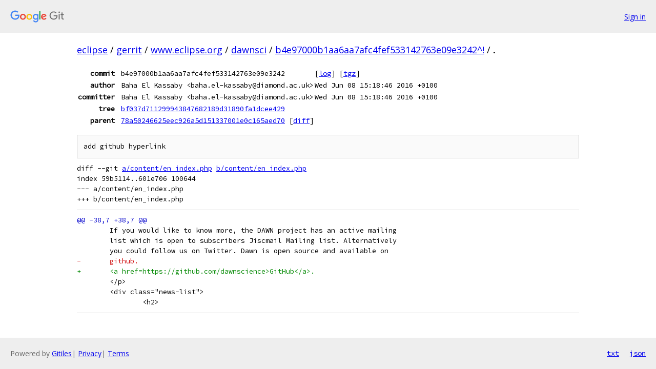

--- FILE ---
content_type: text/html; charset=utf-8
request_url: https://eclipse.googlesource.com/gerrit/www.eclipse.org/dawnsci/+/b4e97000b1aa6aa7afc4fef533142763e09e3242%5E%21/
body_size: 4194
content:
<!DOCTYPE html><html lang="en"><head><meta charset="utf-8"><meta name="viewport" content="width=device-width, initial-scale=1"><title>Diff - b4e97000b1aa6aa7afc4fef533142763e09e3242^! - gerrit/www.eclipse.org/dawnsci - Git at Google</title><link rel="stylesheet" type="text/css" href="/+static/base.css"><!-- default customHeadTagPart --></head><body class="Site"><header class="Site-header"><div class="Header"><a class="Header-image" href="/"><img src="//www.gstatic.com/images/branding/lockups/2x/lockup_git_color_108x24dp.png" width="108" height="24" alt="Google Git"></a><div class="Header-menu"> <a class="Header-menuItem" href="https://accounts.google.com/AccountChooser?faa=1&amp;continue=https://eclipse.googlesource.com/login/gerrit/www.eclipse.org/dawnsci/%2B/b4e97000b1aa6aa7afc4fef533142763e09e3242%255E%2521/">Sign in</a> </div></div></header><div class="Site-content"><div class="Container "><div class="Breadcrumbs"><a class="Breadcrumbs-crumb" href="/?format=HTML">eclipse</a> / <a class="Breadcrumbs-crumb" href="/gerrit/">gerrit</a> / <a class="Breadcrumbs-crumb" href="/gerrit/www.eclipse.org/">www.eclipse.org</a> / <a class="Breadcrumbs-crumb" href="/gerrit/www.eclipse.org/dawnsci/">dawnsci</a> / <a class="Breadcrumbs-crumb" href="/gerrit/www.eclipse.org/dawnsci/+/b4e97000b1aa6aa7afc4fef533142763e09e3242%5E%21/">b4e97000b1aa6aa7afc4fef533142763e09e3242^!</a> / <span class="Breadcrumbs-crumb">.</span></div><div class="u-monospace Metadata"><table><tr><th class="Metadata-title">commit</th><td>b4e97000b1aa6aa7afc4fef533142763e09e3242</td><td><span>[<a href="/gerrit/www.eclipse.org/dawnsci/+log/b4e97000b1aa6aa7afc4fef533142763e09e3242/">log</a>]</span> <span>[<a href="/gerrit/www.eclipse.org/dawnsci/+archive/b4e97000b1aa6aa7afc4fef533142763e09e3242/.tar.gz">tgz</a>]</span></td></tr><tr><th class="Metadata-title">author</th><td>Baha El Kassaby &lt;baha.el-kassaby@diamond.ac.uk&gt;</td><td>Wed Jun 08 15:18:46 2016 +0100</td></tr><tr><th class="Metadata-title">committer</th><td>Baha El Kassaby &lt;baha.el-kassaby@diamond.ac.uk&gt;</td><td>Wed Jun 08 15:18:46 2016 +0100</td></tr><tr><th class="Metadata-title">tree</th><td><a href="/gerrit/www.eclipse.org/dawnsci/+/b4e97000b1aa6aa7afc4fef533142763e09e3242/">bf037d711299943847682189d31890fa1dcee429</a></td></tr><tr><th class="Metadata-title">parent</th><td><a href="/gerrit/www.eclipse.org/dawnsci/+/b4e97000b1aa6aa7afc4fef533142763e09e3242%5E">78a50246625eec926a5d151337001e0c165aed70</a> <span>[<a href="/gerrit/www.eclipse.org/dawnsci/+/b4e97000b1aa6aa7afc4fef533142763e09e3242%5E%21/">diff</a>]</span></td></tr></table></div><pre class="u-pre u-monospace MetadataMessage">add github hyperlink
</pre><pre class="u-pre u-monospace Diff"><a name="F0" class="Diff-fileIndex"></a>diff --git <a href="/gerrit/www.eclipse.org/dawnsci/+/78a50246625eec926a5d151337001e0c165aed70/content/en_index.php">a/content/en_index.php</a> <a href="/gerrit/www.eclipse.org/dawnsci/+/b4e97000b1aa6aa7afc4fef533142763e09e3242/content/en_index.php">b/content/en_index.php</a>
index 59b5114..601e706 100644
--- a/content/en_index.php
+++ b/content/en_index.php
</pre><pre class="u-pre u-monospace Diff-unified"><span class="Diff-hunk">@@ -38,7 +38,7 @@
</span><span class="Diff-change"> 	If you would like to know more, the DAWN project has an active mailing</span>
<span class="Diff-change"> 	list which is open to subscribers Jiscmail Mailing list. Alternatively</span>
<span class="Diff-change"> 	you could follow us on Twitter. Dawn is open source and available on</span>
<span class="Diff-delete">-	github.</span>
<span class="Diff-insert">+	&lt;a href=https://github.com/dawnscience&gt;GitHub&lt;/a&gt;.</span>
<span class="Diff-change"> 	&lt;/p&gt;</span>
<span class="Diff-change"> 	&lt;div class=&quot;news-list&quot;&gt;</span>
<span class="Diff-change"> 		&lt;h2&gt;</span>
</pre></div> <!-- Container --></div> <!-- Site-content --><footer class="Site-footer"><div class="Footer"><span class="Footer-poweredBy">Powered by <a href="https://gerrit.googlesource.com/gitiles/">Gitiles</a>| <a href="https://policies.google.com/privacy">Privacy</a>| <a href="https://policies.google.com/terms">Terms</a></span><span class="Footer-formats"><a class="u-monospace Footer-formatsItem" href="?format=TEXT">txt</a> <a class="u-monospace Footer-formatsItem" href="?format=JSON">json</a></span></div></footer></body></html>